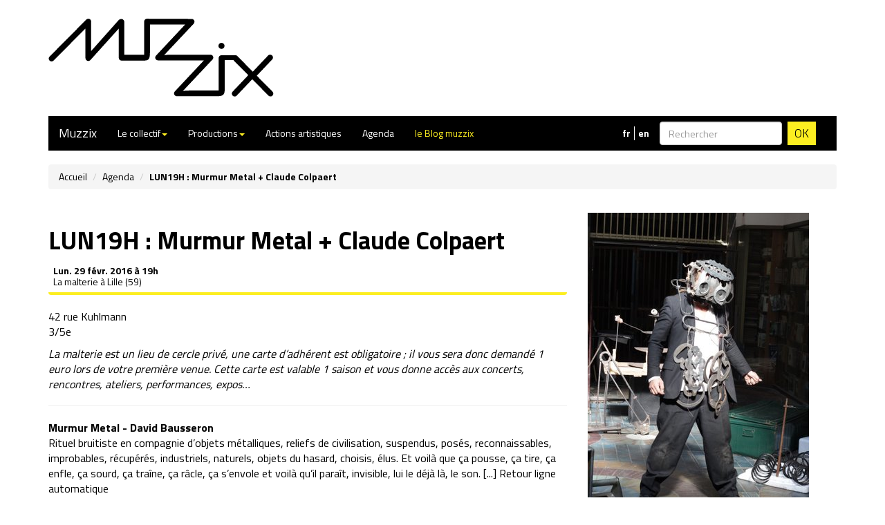

--- FILE ---
content_type: text/html; charset=utf-8
request_url: https://muzzix.info/LUN19H-Murmur-Metal-Claude-Colpaert
body_size: 5158
content:
<!doctype html>
<!--[if lt IE 7 ]> <html dir="ltr" lang="fr" xmlns="http://www.w3.org/1999/xhtml" xml:lang="fr" class="ltr fr no-js ie ie6"> <![endif]-->
<!--[if IE 7 ]> <html dir="ltr" lang="fr" xmlns="http://www.w3.org/1999/xhtml" xml:lang="fr" class="ltr fr no-js ie ie7"> <![endif]-->
<!--[if IE 8 ]> <html dir="ltr" lang="fr" xmlns="http://www.w3.org/1999/xhtml" xml:lang="fr" class="ltr fr no-js ie ie8"> <![endif]-->
<!--[if IE 9 ]> <html dir="ltr" lang="fr" xmlns="http://www.w3.org/1999/xhtml" xml:lang="fr" class="ltr fr no-js ie ie9"> <![endif]-->
<!--[if (gt IE 9)|!(IE)]><!--> <html dir="ltr" lang="fr" xmlns="http://www.w3.org/1999/xhtml" xml:lang="fr" class="ltr fr no-js"> <!--<![endif]-->
<head>
<script type='text/javascript'>/*<![CDATA[*/(function(H){H.className=H.className.replace(/\bno-js\b/,'js')})(document.documentElement);/*]]>*/</script>
<title>LUN19H : Murmur Metal + Claude Colpaert - Muzzix</title>
<meta name="description" content=" 42 rue Kuhlmann 3/5e La malterie est un lieu de cercle priv&#233;, une carte d&#039;adh&#233;rent est obligatoire ; il vous sera donc demand&#233; 1 euro lors de (&#8230;) " />
<link rel="canonical" href="https://muzzix.info/LUN19H-Murmur-Metal-Claude-Colpaert" />
<!-- Global site tag (gtag.js) - Google Analytics -->
<script async src="https://www.googletagmanager.com/gtag/js?id=UA-124570957-1"></script>
<script>
  window.dataLayer = window.dataLayer || [];
  function gtag(){dataLayer.push(arguments);}
  gtag('js', new Date());

  gtag('config', 'UA-124570957-1');
</script>



<meta http-equiv="Content-Type" content="text/html; charset=utf-8">
<meta http-equiv="X-UA-Compatible" content="IE=edge">
<meta name="viewport" content="width=device-width, initial-scale=1">



<link rel="alternate" type="application/rss+xml" title="Syndiquer tout le site" href="spip.php?page=backend" />


<link href="squelettes/home_fichiers/bootstrap.css" rel="stylesheet">
<!-- HTML5 shim and Respond.js for IE8 support of HTML5 elements and media queries -->
    <!-- WARNING: Respond.js doesn't work if you view the page via file:// -->
    <!--[if lt IE 9]>
      <script src="https://oss.maxcdn.com/html5shiv/3.7.2/html5shiv.min.js"></script>
      <script src="https://oss.maxcdn.com/respond/1.4.2/respond.min.js"></script>
    <![endif]-->
    
    
<script>/*<![CDATA[*/
var blocs_replier_tout = 0;
var blocs_slide = 'fast';
var blocs_title_sep = /\|\|/g;
var blocs_title_def = 'Déplier||Replier';
var blocs_js_cookie = '';

/*]]>*/</script><script>
var mediabox_settings={"auto_detect":true,"ns":"box","tt_img":true,"sel_g":"#documents_portfolio a[type='image\/jpeg'],#documents_portfolio a[type='image\/png'],#documents_portfolio a[type='image\/gif']","sel_c":".mediabox","str_ssStart":"Diaporama","str_ssStop":"Arr\u00eater","str_cur":"{current}\/{total}","str_prev":"Pr\u00e9c\u00e9dent","str_next":"Suivant","str_close":"Fermer","str_loading":"Chargement\u2026","str_petc":"Taper \u2019Echap\u2019 pour fermer","str_dialTitDef":"Boite de dialogue","str_dialTitMed":"Affichage d\u2019un media","splash_url":"","lity":{"skin":"_simple-dark","maxWidth":"90%","maxHeight":"90%","minWidth":"400px","minHeight":"","slideshow_speed":"2500","opacite":"0.9","defaultCaptionState":"expanded"}};
</script>
<!-- insert_head_css -->
<link rel="stylesheet" href="plugins-dist/mediabox/lib/lity/lity.css?1764926070" type="text/css" media="all" />
<link rel="stylesheet" href="plugins-dist/mediabox/lity/css/lity.mediabox.css?1764926070" type="text/css" media="all" />
<link rel="stylesheet" href="plugins-dist/mediabox/lity/skins/_simple-dark/lity.css?1764926070" type="text/css" media="all" /><link rel="stylesheet" type="text/css" href="plugins/auto/blocsdepliables/v1.4.2/css/blocs.css?1750406074" /><link rel="stylesheet" type="text/css" href="plugins/auto/owlcarousel/v1.1.0/css/owl.carousel.css" media="screen" />
<link rel="stylesheet" type="text/css" href="plugins/auto/owlcarousel/v1.1.0/css/owl.theme.css" media="screen" />
<link rel="stylesheet" type="text/css" href="plugins/auto/owlcarousel/v1.1.0/css/owl.modeles.css" media="screen" />
<link rel="stylesheet" type="text/css" media="screen" href="plugins/auto/mll/v2.1.0/mll_styles.css" /><link rel="stylesheet" href="plugins/auto/slick/v2.1.0/lib/slick/slick.min.css" type="text/css" /><link rel="stylesheet" href="plugins/auto/slick/v2.1.0/lib/slick/slick-theme.min.css" type="text/css" /><link rel="stylesheet" href="plugins/auto/slick/v2.1.0/lib/slick/accessible-slick-theme.min.css" type="text/css" /><link rel="stylesheet" href="plugins/auto/slick/v2.1.0/css/slick-spip.css" type="text/css" />


<link rel="stylesheet" href="squelettes/home_fichiers/perso.css" type="text/css">
<link href='https://fonts.googleapis.com/css?family=Titillium+Web:400,300,700' rel='stylesheet' type='text/css'>


<script src="prive/javascript/jquery.js?1764925040" type="text/javascript"></script>

<script src="prive/javascript/jquery.form.js?1764925040" type="text/javascript"></script>

<script src="prive/javascript/jquery.autosave.js?1764925040" type="text/javascript"></script>

<script src="prive/javascript/jquery.placeholder-label.js?1764925040" type="text/javascript"></script>

<script src="prive/javascript/ajaxCallback.js?1764925040" type="text/javascript"></script>

<script src="prive/javascript/js.cookie.js?1764925040" type="text/javascript"></script>
<!-- insert_head -->
<script src="plugins-dist/mediabox/lib/lity/lity.js?1764926070" type="text/javascript"></script>
<script src="plugins-dist/mediabox/lity/js/lity.mediabox.js?1764926070" type="text/javascript"></script>
<script src="plugins-dist/mediabox/javascript/spip.mediabox.js?1764926070" type="text/javascript"></script><script src='plugins/auto/blocsdepliables/v1.4.2/js/blocs.js?1750406074'></script><script src="plugins/auto/owlcarousel/v1.1.0/javascript/owl.carousel.js" type="text/javascript"></script>
<script type="text/javascript" src="plugins/auto/slick/v2.1.0/lib/slick/slick.min.js"></script><script type="text/javascript" src="local/cache-js/jsdyn-javascript_slick_spip_js-f51d0bdd.js?1767463367"></script>





<meta name="generator" content="SPIP 4.4.7"></head>

<body class="page_article">
<div class="container">

  <div class="row">
<div class="col-lg-8 header"><!-- <div class="langue_act">FR</div><div class="langue_alt"><a href="#">EN</a></div> -->
</div> <!-- col-lg-8 -->
</div>  <nav class="navbar navbar-default">
  <div class="container-fluid">
    <!-- Brand and toggle get grouped for better mobile display -->
    <div class="navbar-header">
      <button type="button" class="navbar-toggle collapsed" data-toggle="collapse" data-target="#bs-example-navbar-collapse-1" aria-expanded="false">
        <span class="sr-only">Toggle navigation</span>
        <span class="icon-bar"></span>
        <span class="icon-bar"></span>
        <span class="icon-bar"></span>
      </button>
      <a class="navbar-brand" href="https://muzzix.info">Muzzix</a>
    </div>

    <!-- Collect the nav links, forms, and other content for toggling -->
    <div class="collapse navbar-collapse" id="bs-example-navbar-collapse-1">
      <ul class="nav navbar-nav">
<!--        <li class="active"><a href="#">Link <span class="sr-only">(current)</span></a></li> -->




        <li class="dropdown">
          <a href="#" class="dropdown-toggle" data-toggle="dropdown" role="button" aria-haspopup="true" aria-expanded="false">Le collectif<span class="caret"></span></a>
          <ul class="dropdown-menu">


            <li><a href="-Musicien-nes-">Musicien·nes </a></li>
            <li><a href="Equipe">Équipe</a></li><li><a href="Missions">Missions</a></li>


          </ul>
        </li>


<li class="dropdown">
          <a href="#" class="dropdown-toggle" data-toggle="dropdown" role="button" aria-haspopup="true" aria-expanded="false">Productions<span class="caret"></span></a>
          <ul class="dropdown-menu">


<li><a href="spip.php?page=productions&amp;productions=6">Concerts</a></li>

<li><a href="spip.php?page=productions&amp;productions=9">Formes spectaculaires / Performances / Install&#8217;actions</a></li>

<li><a href="spip.php?page=productions&amp;productions=8">Ciné-concerts</a></li>

<li><a href="spip.php?page=productions&amp;productions=11">Films</a></li>

<li><a href="spip.php?page=productions&amp;productions=12">Coopération européenne</a></li>

<li><a href="spip.php?page=archiveproj">Projets passés</a></li>
          </ul>
        </li>
                <li><a href="-Actions-artistiques-21-">Actions artistiques </a></li>
        <li><a href="spip.php?page=agenda&amp;event=tous">Agenda </a></li>
        <li class="blog"><a href="http://muzzix.info/-Blog-">le Blog muzzix</a></li>
       </ul>
        <div class="nav navbar-nav navbar-right">
          <form class="navbar-form" role="search" action="spip.php?page=recherche" method="get">
	<input name="page" value="recherche" type="hidden"
>
		
	<div class="form-group">
		<input type="search" class="form-control" placeholder="Rechercher" name="recherche" id="recherche">
	</div>
<button type="submit" class="btn btn-default">OK</button>
</form>
          <ul id="menu_lang">
		 <li class="first menu_lang_item">
		
		<span class="langue_fr" title="fran&#231;ais">fr</span> 
		 </li>
	
		 <li class="   last menu_lang_item">
		
		<a href="LUN19H-Murmur-Metal-Claude-Colpaert?lang=fr&amp;action=converser&amp;var_lang=en&amp;redirect=https%3A%2F%2Fmuzzix.info%2FLUN19H-Murmur-Metal-Claude-Colpaert" rel="alternate" lang="en"  title="English" class="langue_en">en</a> 
		 </li>
	
	</ul>          </div>
    </div><!-- /.navbar-collapse -->
  </div><!-- /.container-fluid -->
</nav><div class="row">
     <div class="col-lg-12">
     <ol class="breadcrumb">
     <li><a href="https://muzzix.info/">Accueil</a></li>
     <li><a href="spip.php?page=agenda&amp;event=tous">Agenda</a></li>
     <li><strong class="active">LUN19H : Murmur Metal + Claude Colpaert</strong></li>
     </ol>
   </div>
  </div>
	
    
    <div class="row">
      <div class="col-xs-12 col-sm-6 col-md-8 surlignable">    
          
            <h1 class="entry-title">LUN19H&nbsp;: Murmur Metal + Claude Colpaert</h1>
          

      <ul class="list-group">

<li class="list-group-item nohover">
      
      
      
      

      <span class="date"><span style="text-transform: capitalize;">lun.</span> 29 févr. 2016 
    
       à 
    19h
       
       
    
    
    </span><br/>
    <span class="adresse">La malterie à Lille (59)</span><br />
    
    
    
</li>
</ul>
		
        <div class="surlignable">
			
			<div class="texte entry-content"><p>42 rue Kuhlmann<br class='autobr' />
3/5e</p>
<p><i>La malterie est un lieu de cercle privé, une carte d’adhérent est obligatoire&nbsp;; il vous sera donc demandé 1 euro lors de votre première venue. Cette carte est valable 1 saison et vous donne accès aux concerts, rencontres, ateliers, performances, expos…</i></p>
<hr class="spip" />
<p><strong>Murmur Metal - David Bausseron</strong><br class='autobr' />
Rituel bruitiste en compagnie d’objets métalliques, reliefs de civilisation, suspendus, posés, reconnaissables, improbables, récupérés, industriels, naturels, objets du hasard, choisis, élus. Et voilà que ça pousse, ça tire, ça enfle, ça sourd, ça traîne, ça râcle, ça s’envole et voilà qu’il paraît, invisible, lui le déjà là, le son. [...] Retour ligne automatique<br class='autobr' />
A travers cette monstration chtonienne, David Bausseron met, comme on dit d’un volcan, le son &#171;&nbsp;en activité&nbsp;&#187;. (Gervais Robin)</p>
<p><strong>Claude Colpaert - gangsa gantung solo</strong><br class='autobr' />
Le gangsa gantung est un métallophone. C&#8217;est l&#8217;instrument principal du gamelan balinais, traditionnellement joué avec un marteau. Mais il le sera ici avec des mailloches et un archet.<br class='autobr' />
Parmi les rencontres musicales récentes de Claude Colpaert&nbsp;: Jack Wright (à Mons), Ove Volquartz (à Hellemmes), Mia Zabelka (à Douai), Kostas Tatsakis (à Bruxelles), Goh Lee Kwang (à Kuala Lumpur), Pan Thang (à Rangoon).</p></div>
		</div>


		
		
		
		</div> <!-- col-xs-12 col-sm-6 col-md-8 -->

		<div id="actumusic" class="col-xs-12 col-sm-6 col-md-4">
        
        
        
        <div class="ps surlignable droite"><div class='spip_document_1825 spip_document spip_documents spip_document_image spip_documents_center spip_document_center'>
<figure class="spip_doc_inner">


		<img src='local/cache-vignettes/L320xH480/img_0650-2-a6b58.jpg?1750197420' width='320' height='480' alt='' />
</figure>
</div>
<div class='spip_document_1826 spip_document spip_documents spip_document_image spip_documents_center spip_document_center'>
<figure class="spip_doc_inner">


		<img src='local/cache-vignettes/L360xH239/capture_d_ecran_2015-11-19_a_12.02.40-2da70.png?1750197420' width='360' height='239' alt='' />
</figure>
</div></div>


	</div><!--.row-->
</div>
	<div id="pied" class="clearfix col-lg-12">
	<div id="souspied" class="clearfix row">
	<div class="col-lg-3 col-md-3 col-xs-12" style="min-height:140px;"></div>
	
	<div class="col-md-3 col-xs-12">
	<p class="credo">
	<p>Muzzix est un collectif d&#8217;une trentaine de musiciens et musiciennes basé à Lille. Il porte chaque année de nombreux projets artistiques allant du jazz contemporain aux musiques expérimentales et improvisées sous des formes très variées allant du solo au grand orchestre, du concert à l’installation sonore ou la performance.</p><br/>
   	<a href="Missions">en savoir plus</a></p>
	<a href="Inscription-newsletter" class="bouton_pied"><img src="squelettes/muzzix_images/newsletter_noir.svg"/><p>s'inscrire à<br/> la newsletter</p></a>
	</div>
	
	<div class="col-md-3 col-xs-12">
	<a href="Abonnez-vous" class="bouton_pied"><img src="squelettes/muzzix_images/abos_noir.svg"/>s'abonner</a>
	<a href="Faire-un-don" class="bouton_pied"><img src="squelettes/muzzix_images/dons_noir.svg"/>nous soutenir</a>
	<a href="spip.php?page=contact" class="bouton_pied"><img src="squelettes/muzzix_images/contact.svg"/>nous contacter</a>
	<h4>nous suivre</h4>
	<ul class="liens_pied">
	   	<li><a href="spip.php?page=backend" rel="alternate" title="Syndiquer tout le site"><img src="squelettes/muzzix_images/rss.svg"/></a></li>
	   	<li><a href="https://www.facebook.com/pages/Festival-Muzzix/294985069069"><img src="squelettes/muzzix_images/fb.svg"/></a></li>
	   	<li><a href="https://www.instagram.com/collectifmuzzix/" ><img src="squelettes/muzzix_images/insta.svg"/></a></li>
	   	<li><a href="https://www.youtube.com/user/MuzzixCollective" ><img src="squelettes/muzzix_images/yt.svg"/></a></li>
	</ul>
	<ul class="spip">
		<li><a href="http://www.spip.net/" title="Site réalisé avec SPIP">spip</a></li>
		
		 <li><a href="spip.php?page=login&amp;url=LUN19H-Murmur-Metal-Claude-Colpaert%3Flang%3Dfr" rel="nofollow" class='login_modal'>Se connecter</a></li>
		
		</ul>
   	</div>
   	
   	<div class="col-md-3 col-xs-12">
   	<p>Association Muzzix<br class='autobr' />
51 rue Marcel Hénaux<br class='autobr' />
59000 Lille<br class='autobr' />
Tel&nbsp;: 33 (0)9 50 91 01 72</p>
<p>Siret 488 261 355 00017<br class='autobr' />
APE 9001Z<br class='autobr' />
Licences PLATESV-R-2020-009738<br class='autobr' />
et PLATESV-R-2020-009740</p>
   	</div>
   	</div>
</div>




<script src="bootstrap/js/bootstrap.min.js"></script>
</div><!--.container-->
</body>
</html>

